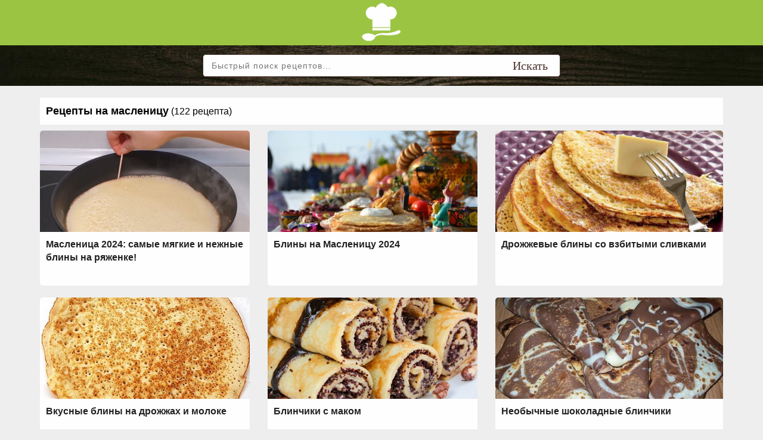

--- FILE ---
content_type: text/html; charset=utf-8
request_url: https://tipichnyjkulinar.com/prostye-retsepty-na-maslenitsu-group-478/
body_size: 6868
content:
<!DOCTYPE html>
<html lang="ru">
<head>
	<meta name="theme-color" content="#A0C346">
	<meta charset="UTF-8">
	<meta name="viewport" content="width=device-width, initial-scale=1">
	<meta name="robots" content="index,follow">	<title>Рецепты на масленицу и советы по приготовлению вкусных блюд - Типичный Кулинар</title>
	<meta name="description" content="Большая коллекция рецептов приготовления домашних блюд на масленицу. Простые и вкусные рецепты на масленицу с подробным пошаговым описанием и фотографиями.">
	<link rel="icon" href="https://tipichnyjkulinar.com/style/images/favicon.ico?v=1"> 
	<link rel="preload" as="style" href="https://tipichnyjkulinar.com/style/css/new.style.css?v=41">
	<link rel="preload" as="script" href="https://tipichnyjkulinar.com/style/js/custom.js?v=2">
	<link rel="preload" as="script" href="https://cdn.gravitec.net/storage/791e8e6b317c44af64c411dd2bcc6c36/client.js">
	<link rel="stylesheet" href="https://tipichnyjkulinar.com/style/css/new.style.css?v=41" media="all">
	<link rel="canonical" href="https://tipichnyjkulinar.com/prostye-retsepty-na-maslenitsu-group-478/">
	<meta property="og:locale" content="ru_RU">
	<meta property="og:type" content="website">
	<meta property="og:title" content="ЗОЛОТАЯ ПОДБОРКА: лучшие рецепты на масленицу! Блины, пряники, пироги и не только...">
	<meta property="og:description" content="Большая коллекция рецептов приготовления домашних блюд на масленицу. Простые и вкусные рецепты на масленицу с подробным пошаговым описанием и фотографиями.">
	<meta property="og:url" content="https://tipichnyjkulinar.com/prostye-retsepty-na-maslenitsu-group-478/">
	<meta property="og:image" content="https://tipichnyjkulinar.com/files/images/groups/original/1/prostye-retsepty-na-maslenitsu.jpeg?v=1">
	<meta property="og:site_name" content="Типичный Кулинар">
</head><body class="animated fadeIn">

<div class="site-header-cover-wrap">
<div class="site-header-cover">
<div class="site-header">
<div class="site-branding">
<a href="https://tipichnyjkulinar.com/"><img src="https://tipichnyjkulinar.com/style/images/logo_small.png?v=1" alt="Типичный Кулинар"></a>
</div>
</div>
</div>
</div><div class="top_search_box">
	<div class="side-widget widget widget_search">
		<form method="get" class="search-form" action="https://tipichnyjkulinar.com/search/">
			<label>
				<input type="search" class="search-field" placeholder="Быстрый поиск рецептов&#8230;" value="" name="q" title="Поиск по сайту">
			</label>
			<input type="submit" class="search-submit" value="Искать">
		</form>
	</div>
</div>
<div id="top_nav"><div><a href="https://tipichnyjkulinar.com/prostye-i-vkusnye-salaty-group-7/">Салаты</a></div><div><a href="https://tipichnyjkulinar.com/pervye-bljuda-group-743/">Первые блюда</a></div><div><a href="https://tipichnyjkulinar.com/vtorye-bljuda-group-18/">Вторые блюда</a></div><div><a href="https://tipichnyjkulinar.com/zakuski-group-27/">Закуски</a></div><div><a href="https://tipichnyjkulinar.com/recepty-vypechki-group-33/">Выпечка</a></div><div><a href="https://tipichnyjkulinar.com/vkusnue-receptu-zavtraki-group-136/">Завтраки</a></div><div><a href="https://tipichnyjkulinar.com/zagotovki-na-zimu-group-216/">Заготовки на зиму</a></div><div><a href="https://tipichnyjkulinar.com/napitki-group-217/">Напитки</a></div><div><a href="https://tipichnyjkulinar.com/polezno-znat-group-262/">Полезно знать</a></div><div><a href="https://tipichnyjkulinar.com/deserty-i-sladosti-group-389/">Десерты и сладости</a></div><div><a href="https://tipichnyjkulinar.com/video-retsepty-group-742/">Видео рецепты</a></div></div>
<div class="site-content-cover-wrap">
<div class="site-content-cover">
<div class="site-content">

<div class="sitemain-wrapper">
<div class="content-area">
<div class="site-main">

<div class="page-header">
<div class="breadcrumbs">
<strong>Рецепты на масленицу</strong><span class="listing-top-info">
 (122 рецепта)</span>
</div>
</div>
<div class="post-outer first-post">
	<div class="postbox post">
		<a href="https://tipichnyjkulinar.com/maslenitsa-nezhnye-bliny-na-rjazhenke-page-6966/"  title="Масленица 2024: самые мягкие и нежные блины на ряженке!">
			<div class="postboxdata">
				<img  data-src="https://tipichnyjkulinar.com/files/images/pages/original/3/maslenitsa-mjagkie-i-nezhnye-bliny-na-rjazhenke.jpg" class="lazyload postboximg" alt="Масленица 2024: самые мягкие и нежные блины на ряженке!" title="Масленица 2024: самые мягкие и нежные блины на ряженке!">
			</div>
			<h2 class="entry-title">Масленица 2024: самые мягкие и нежные блины на ряженке!</h2>
		</a>
	</div>
</div>
<div class="post-outer second-post">
	<div class="postbox post">
		<a href="https://tipichnyjkulinar.com/kogda-otmechajut-maslenitsu-v-2024-godu-vse-tonkosti-prazdnovanija-page-4840/"  title="Блины на Масленицу 2024">
			<div class="postboxdata">
				<img  data-src="https://tipichnyjkulinar.com/files/images/pages/original/2/kogda-otmechajut-maslenitsu-v-2019-godu-vse-tonkosti-prazdnovanija.jpg" class="lazyload postboximg" alt="Блины на Масленицу 2024" title="Блины на Масленицу 2024">
			</div>
			<h2 class="entry-title">Блины на Масленицу 2024</h2>
		</a>
	</div>
</div>
<div class="post-outer third-post">
	<div class="postbox post">
		<a href="https://tipichnyjkulinar.com/drozhzhevye-bliny-so-vzbitymi-slivkami-page-7992/"  title="Дрожжевые блины со взбитыми сливками">
			<div class="postboxdata">
				<img  data-src="https://tipichnyjkulinar.com/files/images/pages/original/3/drozhzhevye-bliny-so-vzbitymi-slivkami.jpg" class="lazyload postboximg" alt="Дрожжевые блины со взбитыми сливками" title="Дрожжевые блины со взбитыми сливками">
			</div>
			<h2 class="entry-title">Дрожжевые блины со взбитыми сливками</h2>
		</a>
	</div>
</div>
<div class="post-outer first-post">
	<div class="postbox post">
		<a href="https://tipichnyjkulinar.com/bliny-na-drozhzhakh-i-moloke-recept-page-7810/"  title="Вкусные блины на дрожжах и молоке">
			<div class="postboxdata">
				<img  data-src="https://tipichnyjkulinar.com/files/images/pages/original/3/bliny-na-drozhzhakh-i-moloke-recept.jpg" class="lazyload postboximg" alt="Вкусные блины на дрожжах и молоке" title="Вкусные блины на дрожжах и молоке">
			</div>
			<h2 class="entry-title">Вкусные блины на дрожжах и молоке</h2>
		</a>
	</div>
</div>
<div class="post-outer second-post">
	<div class="postbox post">
		<a href="https://tipichnyjkulinar.com/blinchiki-s-makom-page-7153/"  title="Блинчики с маком">
			<div class="postboxdata">
				<img  data-src="https://tipichnyjkulinar.com/files/images/pages/original/3/blinchiki-s-makom.jpg" class="lazyload postboximg" alt="Блинчики с маком" title="Блинчики с маком">
			</div>
			<h2 class="entry-title">Блинчики с маком</h2>
		</a>
	</div>
</div>
<div class="post-outer third-post">
	<div class="postbox post">
		<a href="https://tipichnyjkulinar.com/neobychnye-shokoladnye-blinchiki-page-7090/"  title="Необычные шоколадные блинчики">
			<div class="postboxdata">
				<img  data-src="https://tipichnyjkulinar.com/files/images/pages/original/3/neobychnye-shokoladnye-blinchiki.jpg" class="lazyload postboximg" alt="Необычные шоколадные блинчики" title="Необычные шоколадные блинчики">
			</div>
			<h2 class="entry-title">Необычные шоколадные блинчики</h2>
		</a>
	</div>
</div>
<div class="post-outer first-post">
	<div class="postbox post">
		<a href="https://tipichnyjkulinar.com/prostoj-retsept-blinnogo-piroga-page-7056/"  title="Простой рецепт блинного пирога">
			<div class="postboxdata">
				<img  data-src="https://tipichnyjkulinar.com/files/images/pages/original/3/prostoj-retsept-blinnogo-piroga.jpg" class="lazyload postboximg" alt="Простой рецепт блинного пирога" title="Простой рецепт блинного пирога">
			</div>
			<h2 class="entry-title">Простой рецепт блинного пирога</h2>
		</a>
	</div>
</div>
<div class="post-outer second-post">
	<div class="postbox post">
		<a href="https://tipichnyjkulinar.com/azhurnye-blinchiki-na-moloke-prostoj-recept-page-7051/"  title="Красивые ажурные блины на молоке">
			<div class="postboxdata">
				<img  data-src="https://tipichnyjkulinar.com/files/images/pages/original/3/azhurnye-blinchiki-na-moloke-recept.jpg" class="lazyload postboximg" alt="Красивые ажурные блины на молоке" title="Красивые ажурные блины на молоке">
			</div>
			<h2 class="entry-title">Красивые ажурные блины на молоке</h2>
		</a>
	</div>
</div>
<div class="post-outer third-post">
	<div class="postbox post">
		<a href="https://tipichnyjkulinar.com/krepy-s-kremom-limonchello-page-7001/"  title="Крепы с кремом «Лимончелло»">
			<div class="postboxdata">
				<img  data-src="https://tipichnyjkulinar.com/files/images/pages/original/3/krepy-s-kremom-limonchello.jpg" class="lazyload postboximg" alt="Крепы с кремом «Лимончелло»" title="Крепы с кремом «Лимончелло»">
			</div>
			<h2 class="entry-title">Крепы с кремом «Лимончелло»</h2>
		</a>
	</div>
</div>
<div class="post-outer first-post">
	<div class="postbox post">
		<a href="https://tipichnyjkulinar.com/nezhnaja-zakuska-s-jaichnymi-blinchikami-page-6964/"  title="Нежная закуска с яичными блинчиками">
			<div class="postboxdata">
				<img  data-src="https://tipichnyjkulinar.com/files/images/pages/original/3/nezhnaja-zakuska-s-jaichnymi-blinchikami.jpg" class="lazyload postboximg" alt="Нежная закуска с яичными блинчиками" title="Нежная закуска с яичными блинчиками">
			</div>
			<h2 class="entry-title">Нежная закуска с яичными блинчиками</h2>
		</a>
	</div>
</div>
<div class="post-outer second-post">
	<div class="postbox post">
		<a href="https://tipichnyjkulinar.com/blinnyj-tort-orekhovoe-koltso-page-6953/"  title="Блинный торт «Ореховое кольцо»">
			<div class="postboxdata">
				<img  data-src="https://tipichnyjkulinar.com/files/images/pages/original/3/blinnyj-tort-orekhovoe-koltso.jpg" class="lazyload postboximg" alt="Блинный торт «Ореховое кольцо»" title="Блинный торт «Ореховое кольцо»">
			</div>
			<h2 class="entry-title">Блинный торт «Ореховое кольцо»</h2>
		</a>
	</div>
</div>
<div class="post-outer third-post">
	<div class="postbox post">
		<a href="https://tipichnyjkulinar.com/samye-vkusnye-blinchiki-ot-konditera-kristofa-feldera-page-6949/"  title="Самые вкусные блинчики от кондитера Кристофа Фельдера!">
			<div class="postboxdata">
				<img  data-src="https://tipichnyjkulinar.com/files/images/pages/original/3/samye-vkusnye-blinchiki-ot-konditera-kristofa-feldera.jpg" class="lazyload postboximg" alt="Самые вкусные блинчики от кондитера Кристофа Фельдера!" title="Самые вкусные блинчики от кондитера Кристофа Фельдера!">
			</div>
			<h2 class="entry-title">Самые вкусные блинчики от кондитера Кристофа Фельдера!</h2>
		</a>
	</div>
</div>
<div class="clear"></div>
<nav class="navigation paging-navigation clearfix">
<div class="tk-pagenavi">
<div class="pagination"><a rel="nofollow" class="page larger" href="https://tipichnyjkulinar.com/prostye-retsepty-na-maslenitsu-group-478/page-2/">Следующие&raquo;</a></div></div>
</nav>
<script async src="https://pagead2.googlesyndication.com/pagead/js/adsbygoogle.js"></script><ins class="adsbygoogle" style="display:block" data-ad-client="ca-pub-6579336410986167" data-ad-slot="4315625703" data-ad-format="auto" data-full-width-responsive="true"></ins><script>(adsbygoogle = window.adsbygoogle || []).push({});</script><script async src="https://pagead2.googlesyndication.com/pagead/js/adsbygoogle.js"></script>
<ins class="adsbygoogle"
     style="display:block"
     data-ad-client="ca-pub-6579336410986167"
     data-ad-slot="8758746671"
     data-ad-format="auto"
     data-full-width-responsive="true"></ins>
<script>
     (adsbygoogle = window.adsbygoogle || []).push({});
</script>
<h3 class="block_title">ТОП рецептов за сегодня</h3>
<div class="post-outer first-post">
	<div class="postbox post">
		<a href="https://tipichnyjkulinar.com/idealnaja-tvorozhnaja-paskha-retsept-page-6713/"  title="Идеальная творожная пасха">
			<div class="postboxdata">
				<img  data-src="https://tipichnyjkulinar.com/files/images/pages/original/3/idealnaja-tvorozhnaja-paskha-retsept.jpg" class="lazyload postboximg" alt="Идеальная творожная пасха" title="Идеальная творожная пасха">
			</div>
			<h2 class="entry-title">Идеальная творожная пасха</h2>
		</a>
	</div>
</div>
<div class="post-outer second-post">
	<div class="postbox post">
		<a href="https://tipichnyjkulinar.com/paskhalnye-retsepty-dlja-khozjajki-page-6712/"  title="Пасхальные рецепты и секреты выпечки">
			<div class="postboxdata">
				<img  data-src="https://tipichnyjkulinar.com/files/images/pages/original/3/paskhalnye-retsepty-dlja-vnimatelnoj-khozjajki.jpg" class="lazyload postboximg" alt="Пасхальные рецепты и секреты выпечки" title="Пасхальные рецепты и секреты выпечки">
			</div>
			<h2 class="entry-title">Пасхальные рецепты и секреты выпечки</h2>
		</a>
	</div>
</div>
<div class="post-outer third-post">
	<div class="postbox post">
		<a href="https://tipichnyjkulinar.com/samyj-vkusnyj-paskhalnyj-kulich-page-1803/"  title="Пасхальный кулич «Краффин»">
			<div class="postboxdata">
				<img  data-src="https://tipichnyjkulinar.com/files/images/pages/original/1/samyj-vkusnyj-paskhalnyj-kulich-poluchaetsja-lish-po-etomu-retseptu-eta-vypechka-stanet-nastojashchim-khitom-paskhalnykh-prazdnovanij.jpg" class="lazyload postboximg" alt="Пасхальный кулич «Краффин»" title="Пасхальный кулич «Краффин»">
			</div>
			<h2 class="entry-title">Пасхальный кулич «Краффин»</h2>
		</a>
	</div>
</div>
<div class="post-outer first-post">
	<div class="postbox post">
		<a href="https://tipichnyjkulinar.com/paskhalnyj-kulich-retsept-proverennyj-pokolenijami-page-1796/"  title="Пасхальный кулич: проверенный годами рецепт">
			<div class="postboxdata">
				<img  data-src="https://tipichnyjkulinar.com/files/images/pages/original/1/paskhalnyj-kulich-kotoryj-vsegda-poluchaetsja-peku-uzhe-3-goda-ochen-prostoj-retsept-proverennyj-pokolenijami.jpg" class="lazyload postboximg" alt="Пасхальный кулич: проверенный годами рецепт" title="Пасхальный кулич: проверенный годами рецепт">
			</div>
			<h2 class="entry-title">Пасхальный кулич: проверенный годами рецепт</h2>
		</a>
	</div>
</div>
<div class="post-outer second-post">
	<div class="postbox post">
		<a href="https://tipichnyjkulinar.com/paskha-top-30-prostykh-retseptov-kulichej-page-1756/"  title="Пасха 2025: рецепты простых и вкусных куличей (пасок)">
			<div class="postboxdata">
				<img  data-src="https://tipichnyjkulinar.com/files/images/pages/original/1/paskha-2018-top-30-samykh-vkusnykh-i-prostykh-retseptov-sovershenno-potrjasajushchie-kulichi.jpg" class="lazyload postboximg" alt="Пасха 2025: рецепты простых и вкусных куличей (пасок)" title="Пасха 2025: рецепты простых и вкусных куличей (пасок)">
			</div>
			<h2 class="entry-title">Пасха 2025: рецепты простых и вкусных куличей (пасок)</h2>
		</a>
	</div>
</div>
<div class="post-outer third-post">
	<div class="postbox post">
		<a href="https://tipichnyjkulinar.com/prostoj-paskhalnyj-kulich-v-dukhovke-page-1327/"  title="Самый простой пасхальный кулич. Рецепт для начинающих!">
			<div class="postboxdata">
				<img  data-src="https://tipichnyjkulinar.com/files/images/pages/original/1/samyj-prostoj-paskhalnyj-kulich-v-dukhovke.jpg" class="lazyload postboximg" alt="Самый простой пасхальный кулич. Рецепт для начинающих!" title="Самый простой пасхальный кулич. Рецепт для начинающих!">
			</div>
			<h2 class="entry-title">Самый простой пасхальный кулич. Рецепт для начинающих!</h2>
		</a>
	</div>
</div>
<div class="clear"></div><script async src="https://pagead2.googlesyndication.com/pagead/js/adsbygoogle.js"></script>
<ins class="adsbygoogle"
     style="display:block"
     data-ad-client="ca-pub-6579336410986167"
     data-ad-slot="8148179064"
     data-ad-format="auto"
     data-full-width-responsive="true"></ins>
<script>
     (adsbygoogle = window.adsbygoogle || []).push({});
</script>
<h3 class="block_title">Популярные рецепты</h3>
<div class="post-outer first-post">
	<div class="postbox post">
		<a href="https://tipichnyjkulinar.com/prazdnichnaja-vypechka-na-novyj-god-i-rozhdestvo-page-7927/"  title="Рождественская выпечка с нутеллой">
			<div class="postboxdata">
				<img  data-src="https://tipichnyjkulinar.com/files/images/pages/original/3/prazdnichnaja-vypechka-na-novyj-god-i-rozhdestvo.jpg" class="lazyload postboximg" alt="Рождественская выпечка с нутеллой" title="Рождественская выпечка с нутеллой">
			</div>
			<h2 class="entry-title">Рождественская выпечка с нутеллой</h2>
		</a>
	</div>
</div>
<div class="post-outer second-post">
	<div class="postbox post">
		<a href="https://tipichnyjkulinar.com/podborka-vkusnykh-zakusok-na-ljuboj-prazdnichnyj-stol-page-7850/"  title="Подборка вкусных закусок на любой праздничный стол">
			<div class="postboxdata">
				<img  data-src="https://tipichnyjkulinar.com/files/images/pages/original/3/podborka-vkusnykh-zakusok-na-ljuboj-prazdnichnyj-stol.jpg" class="lazyload postboximg" alt="Подборка вкусных закусок на любой праздничный стол" title="Подборка вкусных закусок на любой праздничный стол">
			</div>
			<h2 class="entry-title">Подборка вкусных закусок на любой праздничный стол</h2>
		</a>
	</div>
</div>
<div class="post-outer third-post">
	<div class="postbox post">
		<a href="https://tipichnyjkulinar.com/top-10-samykh-bystrykh-salatov-gotovjatsja-vsego-za-10-minut-page-5191/"  title="Салат «Моментальный» (или «Загадка»)">
			<div class="postboxdata">
				<img  data-src="https://tipichnyjkulinar.com/files/images/pages/original/2/top-10-samykh-bystrykh-salatov-gotovjatsja-vsego-za-10-minut.jpg" class="lazyload postboximg" alt="Салат «Моментальный» (или «Загадка»)" title="Салат «Моментальный» (или «Загадка»)">
			</div>
			<h2 class="entry-title">Салат «Моментальный» (или «Загадка»)</h2>
		</a>
	</div>
</div>
<div class="post-outer first-post">
	<div class="postbox post">
		<a href="https://tipichnyjkulinar.com/kak-prigotovit-nastojashchij-polskij-pljatsok-pani-walevska-pani-valevskaja-page-2560/"  title="Как приготовить настоящий польский пляцок «Pani Walevska» (Пани Валевская)">
			<div class="postboxdata">
				<img  data-src="https://tipichnyjkulinar.com/files/images/pages/original/1/kak-prigotovit-nastojashchij-polskij-pljatsok-pani-walevska-pani-valevskaja.jpg" class="lazyload postboximg" alt="Как приготовить настоящий польский пляцок «Pani Walevska» (Пани Валевская)" title="Как приготовить настоящий польский пляцок «Pani Walevska» (Пани Валевская)">
			</div>
			<h2 class="entry-title">Как приготовить настоящий польский пляцок «Pani Walevska» (Пани Валевская)</h2>
		</a>
	</div>
</div>
<div class="post-outer second-post">
	<div class="postbox post">
		<a href="https://tipichnyjkulinar.com/samyj-vkusnyj-bigos-bigus-iz-svezhej-kapusty-s-govjadinoj-page-2467/"  title="Простой и вкусный бигус с говядиной и свежей капустой">
			<div class="postboxdata">
				<img  data-src="https://tipichnyjkulinar.com/files/images/pages/original/1/samyj-vkusnyj-bigos-bigus-iz-svezhej-kapusty-s-govjadinoj.jpg" class="lazyload postboximg" alt="Простой и вкусный бигус с говядиной и свежей капустой" title="Простой и вкусный бигус с говядиной и свежей капустой">
			</div>
			<h2 class="entry-title">Простой и вкусный бигус с говядиной и свежей капустой</h2>
		</a>
	</div>
</div>
<div class="post-outer third-post">
	<div class="postbox post">
		<a href="https://tipichnyjkulinar.com/samye-vkusnye-propitki-dlja-biskvitnykh-tortov-top-13-retseptov-dlja-sladkoezhek-page-2333/"  title="Вкусная пропитка для торта">
			<div class="postboxdata">
				<img  data-src="https://tipichnyjkulinar.com/files/images/pages/original/1/samye-vkusnye-propitki-dlja-biskvitnykh-tortov-top-13-retseptov-dlja-sladkoezhek.jpg" class="lazyload postboximg" alt="Вкусная пропитка для торта" title="Вкусная пропитка для торта">
			</div>
			<h2 class="entry-title">Вкусная пропитка для торта</h2>
		</a>
	</div>
</div>
<div class="clear"></div>
<div class="content-bottom clearfix" id="content-bottom">
<div class="bottom-content-widget widget widget_text">
<div class="textwidget">
<h1 class="page-title">Рецепты на масленицу</h1><img data-src="https://tipichnyjkulinar.com/files/images/groups/original/1/prostye-retsepty-na-maslenitsu.jpeg?v=1" class="lazyload" style="display:inline-block!important; width:100%; height:auto;" alt="Рецепты на масленицу"><span class="page_text"><p>С Масленицей или последней неделей перед постом знаком каждый из нас. В эту неделю принято готовить блины и весело праздновать. Выбирая, рецепты на масленицу, обратите внимание на их разнообразие. Ведь блины можно приготовить разными способами и тем самым удивить себя и гостей.</p><p>Выбирая рецепты блинов на масленицу, обратите внимание на дрожжевую основу блюда. Эти пышные блины с трудом умещаются в рот, но они такие вкусные, что так и хочется уложить их целиком. В этом рецепте блины строго готовятся на домашнем жирном молоке. Но если вы придерживайтесь диеты, то лучше заменить жирный продукт обыкновенной водой.</p><h4>Как приготовить самые вкусные блюда на Масленицу</h4><p>Ещё один уникальный рецепт достойный вашего внимания &ndash; это постные блины с припеком или начинкой. Печем блины на масленицу на воде, а по рецепту в качестве начинки выбираем грибы, зелень или красную рыбу. Выбирая, что приготовить на ужин рекомендуем воспользоваться рецептом тонких блинов.</p><p>Этот способ идеально подходит для фарширования. Для того чтобы тонкие блины не слиплись лучше всего проложить их пекарской бумагой. Известные во всём мире самые вкусные блины на масленицу &ndash; это царские блины. Внешне они напоминают скорее блинный пирог, так как сочная начинка еле вмещается между коржами. Украшают царские блины красной икрой.&nbsp;</p><p>В нашем разделе вы всегда сможете ознакомиться с рецептами вкусных блинов на масленицу, одни из них &ndash; это американские панкейки. Самые простые и сочные блины в мире готовятся на кефире. Внешне они напоминают оладьи, но внутри их спрятана ягодная начинка. Выбирая, что приготовить на масленичную неделю обязательно обратите внимание на рецепты американских панкейков.</p><p>Только у нас вы сможете ознакомиться с вкусными рецептами на масленицу. Выбирая их, обратите внимание на миндальные блины с абрикосовым маслом. Ресторанное блюдо легко и просто приготовить в домашних условиях. Если вы имеете запас времени, тогда не упустите возможность порадовать себя и близких заварными блинами на кефире. Мягкие, нежные и большие блины обязательно оценят.&nbsp;</p><p>Масленица &ndash; это время блинов, которое стоит потратить, готовя по нашим фото рецептам. Блина на ряженке со сливочным вкусом и небольшой кислинкой пронзят ваших близких в самое сердце. Банановые, лимонные, свекольные, черничные блины и многие другие, представленные на нашем сайте. Не упустите возможность удивить себя и близких, готовьте с нами!<br />&nbsp;</p></span><script async src="https://pagead2.googlesyndication.com/pagead/js/adsbygoogle.js"></script>
<ins class="adsbygoogle"
	style="display:block"
	data-ad-format="autorelaxed"
	data-ad-client="ca-pub-6579336410986167"
	data-ad-slot="7384642178"></ins>
<script>
	(adsbygoogle = window.adsbygoogle || []).push({});
</script>
</div>
</div>
</div>

</div>
</div>
</div>

</div>
</div>
</div><div class="site-info-cover-wrap">
	<div class="site-info-cover">
		<div class="site-info">Copyright &copy; 2016-2026 <a href="https://tipichnyjkulinar.com/">Типичный Кулинар</a>.</div>
	</div>
</div>
<script async src="https://tipichnyjkulinar.com/style/js/custom.js?v=2"></script>
<!-- Facebook Pixel Code --><script>!function(f,b,e,v,n,t,s){if(f.fbq)return;n=f.fbq=function(){n.callMethod?n.callMethod.apply(n,arguments):n.queue.push(arguments)};if(!f._fbq)f._fbq=n;n.push=n;n.loaded=!0;n.version='2.0';n.queue=[];t=b.createElement(e);t.async=!0;t.src=v;s=b.getElementsByTagName(e)[0];s.parentNode.insertBefore(t,s)}(window,document,'script','https://connect.facebook.net/en_US/fbevents.js'); fbq('init', '413028449786014'); fbq('track', 'PageView');</script><noscript> <img height="1" width="1" src="https://www.facebook.com/tr?id=413028449786014&ev=PageView&noscript=1"/></noscript><!-- End Facebook Pixel Code -->
<script> (function (d, w, c) { (w[c] = w[c] || []).push(function() { try { w.yaCounter44671738 = new Ya.Metrika({ id:44671738, clickmap:true, trackLinks:true, accurateTrackBounce:true, webvisor:true }); } catch(e) { } }); var n = d.getElementsByTagName("script")[0], s = d.createElement("script"), f = function () { n.parentNode.insertBefore(s, n); }; s.type = "text/javascript"; s.async = true; s.src = "https://mc.yandex.ru/metrika/watch.js"; if (w.opera == "[object Opera]") { d.addEventListener("DOMContentLoaded", f, false); } else { f(); } })(document, window, "yandex_metrika_callbacks"); </script> <noscript><div><img src="https://mc.yandex.ru/watch/44671738" style="position:absolute; left:-9999px;" alt="" /></div></noscript>
<script>
  (function(i,s,o,g,r,a,m){i['GoogleAnalyticsObject']=r;i[r]=i[r]||function(){
  (i[r].q=i[r].q||[]).push(arguments)},i[r].l=1*new Date();a=s.createElement(o),
  m=s.getElementsByTagName(o)[0];a.async=1;a.src=g;m.parentNode.insertBefore(a,m)
  })(window,document,'script','https://www.google-analytics.com/analytics.js','ga');
  ga('create', 'UA-99314322-1', 'auto');
  ga('send', 'pageview');
</script>
<div id="fb-root"></div>
<script async defer crossorigin="anonymous" src="https://connect.facebook.net/ru_RU/sdk.js#xfbml=1&version=v9.0&appId=1729231957369376&autoLogAppEvents=1" nonce="tNny5iUA"></script>
<script async src="https://cdn.gravitec.net/storage/791e8e6b317c44af64c411dd2bcc6c36/client.js"></script>
<script src="https://yastatic.net/share2/share.js"></script>
<button onclick="topFunction()" id="topBtn" title="Вверх">Вверх</button>
</body>
</html>

--- FILE ---
content_type: text/html; charset=utf-8
request_url: https://www.google.com/recaptcha/api2/aframe
body_size: 266
content:
<!DOCTYPE HTML><html><head><meta http-equiv="content-type" content="text/html; charset=UTF-8"></head><body><script nonce="79enir-NErPERnwSPSwW4A">/** Anti-fraud and anti-abuse applications only. See google.com/recaptcha */ try{var clients={'sodar':'https://pagead2.googlesyndication.com/pagead/sodar?'};window.addEventListener("message",function(a){try{if(a.source===window.parent){var b=JSON.parse(a.data);var c=clients[b['id']];if(c){var d=document.createElement('img');d.src=c+b['params']+'&rc='+(localStorage.getItem("rc::a")?sessionStorage.getItem("rc::b"):"");window.document.body.appendChild(d);sessionStorage.setItem("rc::e",parseInt(sessionStorage.getItem("rc::e")||0)+1);localStorage.setItem("rc::h",'1768869053747');}}}catch(b){}});window.parent.postMessage("_grecaptcha_ready", "*");}catch(b){}</script></body></html>